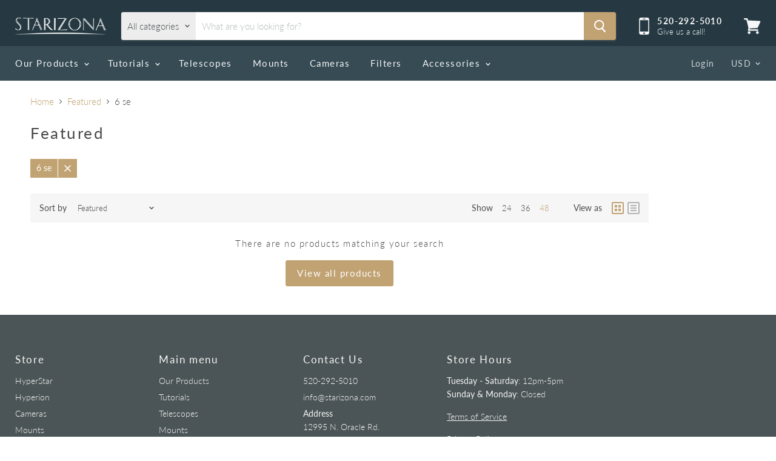

--- FILE ---
content_type: text/javascript
request_url: https://starizona.com/cdn/shop/t/9/assets/empire.js?v=38686547861359794201696977121
body_size: 4193
content:
(function(modules){function webpackJsonpCallback(data){for(var chunkIds=data[0],moreModules=data[1],executeModules=data[2],moduleId,chunkId,i2=0,resolves=[];i2<chunkIds.length;i2++)chunkId=chunkIds[i2],Object.prototype.hasOwnProperty.call(installedChunks,chunkId)&&installedChunks[chunkId]&&resolves.push(installedChunks[chunkId][0]),installedChunks[chunkId]=0;for(moduleId in moreModules)Object.prototype.hasOwnProperty.call(moreModules,moduleId)&&(modules[moduleId]=moreModules[moduleId]);for(parentJsonpFunction&&parentJsonpFunction(data);resolves.length;)resolves.shift()();return deferredModules.push.apply(deferredModules,executeModules||[]),checkDeferredModules()}function checkDeferredModules(){for(var result,i2=0;i2<deferredModules.length;i2++){for(var deferredModule=deferredModules[i2],fulfilled=!0,j=1;j<deferredModule.length;j++){var depId=deferredModule[j];installedChunks[depId]!==0&&(fulfilled=!1)}fulfilled&&(deferredModules.splice(i2--,1),result=__webpack_require__(__webpack_require__.s=deferredModule[0]))}return result}var installedModules={},installedChunks={36:0},deferredModules=[];function jsonpScriptSrc(chunkId){var bundles={0:"//starizona.com/cdn/shop/t/9/assets/vendors-DynamicBlogPosts-DynamicFeaturedCollection-DynamicProduct-DynamicTwitterFeed-StaticCollectio-0ac4f36c.bundle.js?v=27162945990232793371646759753",1:"//starizona.com/cdn/shop/t/9/assets/DynamicFeaturedCollection-DynamicProduct-StaticCollection-StaticProduct-StaticProductRecommendations-724f8050.bundle.js?v=182783649367668541941646759709",2:"//starizona.com/cdn/shop/t/9/assets/vendors-DynamicFeaturedCollection-DynamicProduct-StaticCollection-StaticProduct-StaticProductRecomme-e656a3da.bundle.js?v=140957051148365946151646759754",3:"//starizona.com/cdn/shop/t/9/assets/DynamicFeaturedCollection-StaticCollection-StaticProductRecommendations-StaticSearch.bundle.js?v=61752552923460280841646759710",4:"//starizona.com/cdn/shop/t/9/assets/DynamicSearch-StaticHeader.bundle.js?v=54442182526121332411646759719",5:"//starizona.com/cdn/shop/t/9/assets/vendors-DynamicSearch-StaticHeader.bundle.js?v=56599037520619874471646759755",6:"//starizona.com/cdn/shop/t/9/assets/Account.bundle.js?v=182979124180046009541646759704",7:"//starizona.com/cdn/shop/t/9/assets/Contact.bundle.js?v=77656916713399432781646759705",8:"//starizona.com/cdn/shop/t/9/assets/ContainSwatchTooltips.bundle.js?v=75343278146414544561646759707",9:"//starizona.com/cdn/shop/t/9/assets/DynamicBlogPosts.bundle.js?v=167442181090008342121646759708",10:"//starizona.com/cdn/shop/t/9/assets/DynamicFeaturedCollection.bundle.js?v=39367222640830548931646759712",11:"//starizona.com/cdn/shop/t/9/assets/DynamicMenuList.bundle.js?v=30439453271409892721646759713",12:"//starizona.com/cdn/shop/t/9/assets/DynamicNewsletter.bundle.js?v=37317021900498861611646759714",13:"//starizona.com/cdn/shop/t/9/assets/DynamicProduct.bundle.js?v=128411183634661230931646759715",14:"//starizona.com/cdn/shop/t/9/assets/DynamicPromoBlocks.bundle.js?v=131598680256494097021646759716",15:"//starizona.com/cdn/shop/t/9/assets/DynamicRichText.bundle.js?v=97343290001154736061646759717",16:"//starizona.com/cdn/shop/t/9/assets/DynamicSearch.bundle.js?v=182939307303167919181646759720",17:"//starizona.com/cdn/shop/t/9/assets/DynamicTwitterFeed.bundle.js?v=75099600453748446481646759721",18:"//starizona.com/cdn/shop/t/9/assets/DynamicVideo.bundle.js?v=172494525980426847701646759722",19:"//starizona.com/cdn/shop/t/9/assets/GiftCard.bundle.js?v=63715515690818834411646759724",20:"//starizona.com/cdn/shop/t/9/assets/PXSMap.bundle.js?v=41982470299957532491646759734",21:"//starizona.com/cdn/shop/t/9/assets/Page.bundle.js?v=111464235207380834121646759726",22:"//starizona.com/cdn/shop/t/9/assets/StaticAnnouncement.bundle.js?v=119194565213268423761646759736",23:"//starizona.com/cdn/shop/t/9/assets/StaticArticle.bundle.js?v=36220545764191659941646759737",24:"//starizona.com/cdn/shop/t/9/assets/StaticBlog.bundle.js?v=98850150707337581761646759738",25:"//starizona.com/cdn/shop/t/9/assets/StaticCart.bundle.js?v=42198014469092989111646759739",26:"//starizona.com/cdn/shop/t/9/assets/StaticCollection.bundle.js?v=130674706347953313051646759740",27:"//starizona.com/cdn/shop/t/9/assets/StaticFooter.bundle.js?v=183065724654549664041646759741",28:"//starizona.com/cdn/shop/t/9/assets/StaticHeader.bundle.js?v=94770020895651378151646759743",29:"//starizona.com/cdn/shop/t/9/assets/StaticHighlightsBanners.bundle.js?v=105801544307421340441646759744",30:"//starizona.com/cdn/shop/t/9/assets/StaticPassword.bundle.js?v=160993398721798064751646759745",31:"//starizona.com/cdn/shop/t/9/assets/StaticProduct.bundle.js?v=137834628232118824621646759746",32:"//starizona.com/cdn/shop/t/9/assets/StaticProductRecommendations.bundle.js?v=118320920884639354471646759747",33:"//starizona.com/cdn/shop/t/9/assets/StaticRecentlyViewed.bundle.js?v=46350358927094034221646759748",34:"//starizona.com/cdn/shop/t/9/assets/StaticSearch.bundle.js?v=65416157446605744681646759750",35:"//starizona.com/cdn/shop/t/9/assets/StaticSlideshow.bundle.js?v=150621384385476588251646759751",37:"//starizona.com/cdn/shop/t/9/assets/vendors-StaticCart.bundle.js?v=119577339561488855901646759757"};return bundles[chunkId]}function __webpack_require__(moduleId){if(installedModules[moduleId])return installedModules[moduleId].exports;var module=installedModules[moduleId]={i:moduleId,l:!1,exports:{}};return modules[moduleId].call(module.exports,module,module.exports,__webpack_require__),module.l=!0,module.exports}__webpack_require__.e=function(chunkId){var promises=[],installedChunkData=installedChunks[chunkId];if(installedChunkData!==0)if(installedChunkData)promises.push(installedChunkData[2]);else{var promise=new Promise(function(resolve,reject){installedChunkData=installedChunks[chunkId]=[resolve,reject]});promises.push(installedChunkData[2]=promise);var script=document.createElement("script"),onScriptComplete;script.charset="utf-8",script.timeout=120,__webpack_require__.nc&&script.setAttribute("nonce",__webpack_require__.nc),script.src=jsonpScriptSrc(chunkId);var error=new Error;onScriptComplete=function(event){script.onerror=script.onload=null,clearTimeout(timeout);var chunk=installedChunks[chunkId];if(chunk!==0){if(chunk){var errorType=event&&(event.type==="load"?"missing":event.type),realSrc=event&&event.target&&event.target.src;error.message="Loading chunk "+chunkId+" failed.\n("+errorType+": "+realSrc+")",error.name="ChunkLoadError",error.type=errorType,error.request=realSrc,chunk[1](error)}installedChunks[chunkId]=void 0}};var timeout=setTimeout(function(){onScriptComplete({type:"timeout",target:script})},12e4);script.onerror=script.onload=onScriptComplete,document.head.appendChild(script)}return Promise.all(promises)},__webpack_require__.m=modules,__webpack_require__.c=installedModules,__webpack_require__.d=function(exports,name,getter){__webpack_require__.o(exports,name)||Object.defineProperty(exports,name,{enumerable:!0,get:getter})},__webpack_require__.r=function(exports){typeof Symbol!="undefined"&&Symbol.toStringTag&&Object.defineProperty(exports,Symbol.toStringTag,{value:"Module"}),Object.defineProperty(exports,"__esModule",{value:!0})},__webpack_require__.t=function(value,mode){if(mode&1&&(value=__webpack_require__(value)),mode&8||mode&4&&typeof value=="object"&&value&&value.__esModule)return value;var ns=Object.create(null);if(__webpack_require__.r(ns),Object.defineProperty(ns,"default",{enumerable:!0,value:value}),mode&2&&typeof value!="string")for(var key in value)__webpack_require__.d(ns,key,function(key2){return value[key2]}.bind(null,key));return ns},__webpack_require__.n=function(module){var getter=module&&module.__esModule?function(){return module.default}:function(){return module};return __webpack_require__.d(getter,"a",getter),getter},__webpack_require__.o=function(object,property){return Object.prototype.hasOwnProperty.call(object,property)},__webpack_require__.p="",__webpack_require__.oe=function(err){throw console.error(err),err};var jsonpArray=window.wpJsonpPaskit=window.wpJsonpPaskit||[],oldJsonpFunction=jsonpArray.push.bind(jsonpArray);jsonpArray.push=webpackJsonpCallback,jsonpArray=jsonpArray.slice();for(var i=0;i<jsonpArray.length;i++)webpackJsonpCallback(jsonpArray[i]);var parentJsonpFunction=oldJsonpFunction;return deferredModules.push([5,38]),checkDeferredModules()})({5:function(module,__webpack_exports__,__webpack_require__){"use strict";__webpack_require__.r(__webpack_exports__);var jquery=__webpack_require__(0),jquery_default=__webpack_require__.n(jquery);window.jQuery=jquery_default.a,window.$=jquery_default.a;var jquery_trend=__webpack_require__(3),jquery_revealer=__webpack_require__(4),script=__webpack_require__(1),script_default=__webpack_require__.n(script),index_es=__webpack_require__(2);function ownKeys(object,enumerableOnly){var keys=Object.keys(object);if(Object.getOwnPropertySymbols){var symbols=Object.getOwnPropertySymbols(object);enumerableOnly&&(symbols=symbols.filter(function(sym){return Object.getOwnPropertyDescriptor(object,sym).enumerable})),keys.push.apply(keys,symbols)}return keys}function _objectSpread(target){for(var i=1;i<arguments.length;i++){var source=arguments[i]!=null?arguments[i]:{};i%2?ownKeys(Object(source),!0).forEach(function(key){_defineProperty(target,key,source[key])}):Object.getOwnPropertyDescriptors?Object.defineProperties(target,Object.getOwnPropertyDescriptors(source)):ownKeys(Object(source)).forEach(function(key){Object.defineProperty(target,key,Object.getOwnPropertyDescriptor(source,key))})}return target}function _defineProperty(obj,key,value){return key in obj?Object.defineProperty(obj,key,{value:value,enumerable:!0,configurable:!0,writable:!0}):obj[key]=value,obj}function _classCallCheck(instance,Constructor){if(!(instance instanceof Constructor))throw new TypeError("Cannot call a class as a function")}function _defineProperties(target,props){for(var i=0;i<props.length;i++){var descriptor=props[i];descriptor.enumerable=descriptor.enumerable||!1,descriptor.configurable=!0,"value"in descriptor&&(descriptor.writable=!0),Object.defineProperty(target,descriptor.key,descriptor)}}function _createClass(Constructor,protoProps,staticProps){return protoProps&&_defineProperties(Constructor.prototype,protoProps),staticProps&&_defineProperties(Constructor,staticProps),Constructor}var LazyLoader=function(){function LazyLoader2(options){_classCallCheck(this,LazyLoader2);var defaultOptions={rootMargin:"30%",threshold:0};this.callbacks=new WeakMap,this._observerCallback=this._observerCallback.bind(this),this.observer=new IntersectionObserver(this._observerCallback,_objectSpread({},defaultOptions,{},options))}return _createClass(LazyLoader2,[{key:"add",value:function(target,callback){this.callbacks.set(target,callback),this.observer.observe(target)}},{key:"remove",value:function(target){this.observer.unobserve(target),this.callbacks.delete(target)}},{key:"unload",value:function(){this.observer.disconnect()}},{key:"_observerCallback",value:function(entries,observer){var _this=this;entries.forEach(function(_ref){var isIntersecting=_ref.isIntersecting,target=_ref.target;if(isIntersecting===!0){observer.unobserve(target);var callback=_this.callbacks.get(target);typeof callback=="function"&&callback(),_this.callbacks.delete(target)}})}}]),LazyLoader2}(),Sections=function(){function Sections2(){_classCallCheck(this,Sections2),this.handlers={},this.instances={},this.options={},this.imports={},this.lazyLoader=null,this._onSectionEvent=this._onSectionEvent.bind(this),document.addEventListener("shopify:section:load",this._onSectionEvent),document.addEventListener("shopify:section:unload",this._onSectionEvent),document.addEventListener("shopify:section:select",this._onSectionEvent),document.addEventListener("shopify:section:deselect",this._onSectionEvent),document.addEventListener("shopify:block:select",this._onSectionEvent),document.addEventListener("shopify:block:deselect",this._onSectionEvent)}return _createClass(Sections2,[{key:"unbind",value:function(){document.removeEventListener("shopify:section:load",this._onSectionEvent),document.removeEventListener("shopify:section:unload",this._onSectionEvent),document.removeEventListener("shopify:section:select",this._onSectionEvent),document.removeEventListener("shopify:section:deselect",this._onSectionEvent),document.removeEventListener("shopify:block:select",this._onSectionEvent),document.removeEventListener("shopify:block:deselect",this._onSectionEvent);for(var i=0;i<this.instances.length;i++)this._triggerInstanceEvent(this.instances[i],"onSectionUnload");this.handlers={},this.options={},this.lazyLoader.unload(),this.lazyLoader=null,this.instances={}}},{key:"register",value:function(type,handler){var options=arguments.length>2&&arguments[2]!==void 0?arguments[2]:{};this.handlers[type]&&console.warn("Sections: section handler already exists of type '".concat(type,"'.")),this.handlers[type]=handler,this.options[type]=options,this._initSections(type)}},{key:"_initSections",value:function(type){var _this2=this,dataEls=document.querySelectorAll('[data-section-type="'.concat(type,'"]'));if(dataEls)for(var _loop=function(i2){var dataEl=dataEls[i2],el=dataEl.parentNode,idEl=el.querySelector("[data-section-id]");if(!idEl)return console.warn("Sections: unable to find section id for '".concat(type,"'."),el),"continue";var sectionId=idEl.getAttribute("data-section-id");if(!sectionId)return console.warn("Sections: unable to find section id for '".concat(type,"'."),el),"continue";_this2.options[type]&&_this2.options[type].lazy?(_this2.lazyLoader===null&&(_this2.lazyLoader=new LazyLoader),_this2.lazyLoader.add(el,function(){return _this2._createInstance(sectionId,el)})):_this2._createInstance(sectionId,el)},i=0;i<dataEls.length;i++)var _ret=_loop(i)}},{key:"_onSectionEvent",value:function(event){var el=event.target,_event$detail=event.detail,sectionId=_event$detail.sectionId,blockId=_event$detail.blockId,instance=this.instances[sectionId];switch(event.type){case"shopify:section:load":this._createInstance(sectionId,el);break;case"shopify:section:unload":this._triggerInstanceEvent(instance,"onSectionUnload",{el:el,id:sectionId}),this.lazyLoader&&this.lazyLoader.remove(el),delete this.instances[sectionId];break;case"shopify:section:select":this._triggerInstanceEvent(instance,"onSectionSelect",{el:el,id:sectionId});break;case"shopify:section:deselect":this._triggerInstanceEvent(instance,"onSectionDeselect",{el:el,id:sectionId});break;case"shopify:block:select":this._triggerInstanceEvent(instance,"onSectionBlockSelect",{el:el,id:blockId});break;case"shopify:block:deselect":this._triggerInstanceEvent(instance,"onSectionBlockDeselect",{el:el,id:blockId});break;default:break}}},{key:"_triggerInstanceEvent",value:function(instance,eventName){if(instance&&instance[eventName]){for(var _len=arguments.length,args=new Array(_len>2?_len-2:0),_key=2;_key<_len;_key++)args[_key-2]=arguments[_key];instance[eventName].apply(instance,args)}}},{key:"_postMessage",value:function(name,data){var _this3=this;Object.keys(this.instances).forEach(function(id){_this3._triggerInstanceEvent(_this3.instances[id],"onSectionMessage",name,data)})}},{key:"_createInstance",value:function(id,el){var _this4=this,typeEl=el.querySelector("[data-section-type]");if(typeEl){var type=typeEl.getAttribute("data-section-type");if(type){var handler=this.handlers[type];if(!handler){console.warn("Sections: unable to find section handler for type '".concat(type,"'."));return}var data=this._loadData(el),postMessage=this._postMessage.bind(this),handlerParams={id:id,type:type,el:el,data:data,postMessage:postMessage};this.imports[type]?this.instances[id]=new this.imports[type](handlerParams):handler().then(function(_ref2){var Component=_ref2.default;_this4.imports[type]=Component,_this4.instances[id]=new Component(handlerParams)})}}}},{key:"_loadData",value:function(el){var dataEl=el.querySelector("[data-section-data]");if(!dataEl)return{};var data=dataEl.getAttribute("data-section-data")||dataEl.innerHTML;try{return JSON.parse(data)}catch(error){return console.warn("Sections: invalid section data found. ".concat(error.message)),{}}}}]),Sections2}(),polyfillUrls=[];"IntersectionObserver"in window&&"IntersectionObserverEntry"in window&&"intersectionRatio"in window.IntersectionObserverEntry.prototype||polyfillUrls.push(document.querySelector("[data-scripts]").dataset.pxuPolyfills),window.NodeList&&!NodeList.prototype.forEach&&(NodeList.prototype.forEach=Array.prototype.forEach);var checkPolyfills=polyfillUrls,flickityTouchFix=function(){var touchingSlider=!1,touchStartCoordsX=0,onTouchStart=function(e){e.target.closest&&e.target.closest(".flickity-slider")?(touchingSlider=!0,touchStartCoordsX=e.touches[0].pageX):touchingSlider=!1},onTouchMove=function(e){touchingSlider&&e.cancelable&&Math.abs(e.touches[0].pageX-touchStartCoordsX)>10&&e.preventDefault()};document.body.addEventListener("touchstart",onTouchStart),document.body.addEventListener("touchmove",onTouchMove,{passive:!1})},FlickityTouchFix=flickityTouchFix,Empire_initEmpire=function(){index_es.a.init('[data-rimg="lazy"]',{round:1});var sections=new Sections;sections.register("static-header",function(){return Promise.all([__webpack_require__.e(5),__webpack_require__.e(4),__webpack_require__.e(28)]).then(__webpack_require__.bind(null,81))}),sections.register("static-announcement",function(){return __webpack_require__.e(22).then(__webpack_require__.bind(null,53))}),sections.register("static-footer",function(){return __webpack_require__.e(27).then(__webpack_require__.bind(null,54))}),sections.register("static-article",function(){return __webpack_require__.e(23).then(__webpack_require__.bind(null,55))}),sections.register("static-blog",function(){return __webpack_require__.e(24).then(__webpack_require__.bind(null,56))}),sections.register("static-cart",function(){return Promise.all([__webpack_require__.e(37),__webpack_require__.e(25)]).then(__webpack_require__.bind(null,57))}),sections.register("static-collection",function(){return Promise.all([__webpack_require__.e(0),__webpack_require__.e(2),__webpack_require__.e(1),__webpack_require__.e(3),__webpack_require__.e(26)]).then(__webpack_require__.bind(null,58))}),sections.register("static-password",function(){return __webpack_require__.e(30).then(__webpack_require__.bind(null,59))}),sections.register("static-product",function(){return Promise.all([__webpack_require__.e(0),__webpack_require__.e(2),__webpack_require__.e(1),__webpack_require__.e(31)]).then(__webpack_require__.bind(null,60))}),sections.register("static-product-recommendations",function(){return Promise.all([__webpack_require__.e(0),__webpack_require__.e(2),__webpack_require__.e(1),__webpack_require__.e(3),__webpack_require__.e(32)]).then(__webpack_require__.bind(null,82))}),sections.register("static-recently-viewed",function(){return Promise.all([__webpack_require__.e(0),__webpack_require__.e(33)]).then(__webpack_require__.bind(null,61))}),sections.register("static-search",function(){return Promise.all([__webpack_require__.e(0),__webpack_require__.e(2),__webpack_require__.e(1),__webpack_require__.e(3),__webpack_require__.e(34)]).then(__webpack_require__.bind(null,62))}),sections.register("static-highlights-banners",function(){return Promise.all([__webpack_require__.e(0),__webpack_require__.e(29)]).then(__webpack_require__.bind(null,63))}),sections.register("static-slideshow",function(){return Promise.all([__webpack_require__.e(0),__webpack_require__.e(35)]).then(__webpack_require__.bind(null,64))},{lazy:!0}),sections.register("dynamic-blog-posts",function(){return Promise.all([__webpack_require__.e(0),__webpack_require__.e(9)]).then(__webpack_require__.bind(null,65))},{lazy:!0}),sections.register("dynamic-promo-mosaic",function(){return __webpack_require__.e(14).then(__webpack_require__.bind(null,66))},{lazy:!0}),sections.register("dynamic-promo-grid",function(){return __webpack_require__.e(14).then(__webpack_require__.bind(null,66))},{lazy:!0}),sections.register("dynamic-menu-list",function(){return __webpack_require__.e(11).then(__webpack_require__.bind(null,67))},{lazy:!0}),sections.register("dynamic-twitter-feed",function(){return Promise.all([__webpack_require__.e(0),__webpack_require__.e(17)]).then(__webpack_require__.bind(null,68))},{lazy:!0}),sections.register("dynamic-featured-collection",function(){return Promise.all([__webpack_require__.e(0),__webpack_require__.e(2),__webpack_require__.e(1),__webpack_require__.e(3),__webpack_require__.e(10)]).then(__webpack_require__.bind(null,69))},{lazy:!0}),sections.register("dynamic-featured-product",function(){return Promise.all([__webpack_require__.e(0),__webpack_require__.e(2),__webpack_require__.e(1),__webpack_require__.e(13)]).then(__webpack_require__.bind(null,70))},{lazy:!0}),sections.register("dynamic-rich-text",function(){return __webpack_require__.e(15).then(__webpack_require__.bind(null,71))},{lazy:!0}),sections.register("dynamic-html",function(){return __webpack_require__.e(15).then(__webpack_require__.bind(null,71))},{lazy:!0}),sections.register("dynamic-search",function(){return Promise.all([__webpack_require__.e(5),__webpack_require__.e(4),__webpack_require__.e(16)]).then(__webpack_require__.bind(null,72))},{lazy:!0}),sections.register("dynamic-video",function(){return __webpack_require__.e(18).then(__webpack_require__.bind(null,73))},{lazy:!0}),sections.register("pxs-newsletter",function(){return __webpack_require__.e(12).then(__webpack_require__.bind(null,74))},{lazy:!0}),sections.register("pxs-map",function(){return __webpack_require__.e(20).then(__webpack_require__.bind(null,75))},{lazy:!0}),document.body.classList.contains("template-giftcard")&&__webpack_require__.e(19).then(__webpack_require__.bind(null,76)).then(function(_ref){var GiftCard=_ref.default;return new GiftCard}),document.querySelector("[data-template-account]")&&__webpack_require__.e(6).then(__webpack_require__.bind(null,77)).then(function(_ref2){var Account=_ref2.default;return new Account}),document.body.classList.contains("template-contact")&&__webpack_require__.e(7).then(__webpack_require__.bind(null,78)).then(function(_ref3){var Contact=_ref3.default;return new Contact}),document.body.classList.contains("template-page")&&__webpack_require__.e(21).then(__webpack_require__.bind(null,79)).then(function(_ref4){var Page=_ref4.default;return new Page}),document.querySelector("[data-swatch-tooltip]")&&__webpack_require__.e(8).then(__webpack_require__.bind(null,80)).then(function(_ref5){var ContainSwatchTooltips=_ref5.default;return new ContainSwatchTooltips})};FlickityTouchFix(),checkPolyfills.length?script_default()(checkPolyfills,Empire_initEmpire):Empire_initEmpire()}});
//# sourceMappingURL=/cdn/shop/t/9/assets/empire.js.map?v=38686547861359794201696977121
